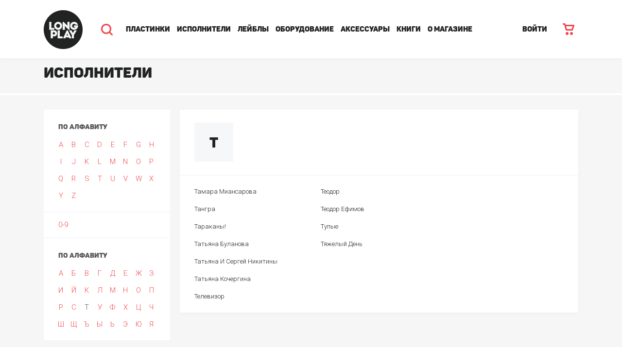

--- FILE ---
content_type: text/html; charset=UTF-8
request_url: https://long-play.ru/ispolniteli/?char_filter=%D0%A2
body_size: 7058
content:
<!DOCTYPE html><html lang="ru"><head><title>Исполнители</title><meta name="viewport" content="width=1024"><meta http-equiv="Content-Type" content="text/html; charset=UTF-8" /><meta name="robots" content="index, follow" /><meta name="keywords" content="Пластинки, исполнители, лейблы, аксессуары" /><meta name="description" content="Пластинки, исполнители, лейблы, аксессуары" /><script type="text/javascript" data-skip-moving="true">(function(w, d, n) {var cl = "bx-core";var ht = d.documentElement;var htc = ht ? ht.className : undefined;if (htc === undefined || htc.indexOf(cl) !== -1){return;}var ua = n.userAgent;if (/(iPad;)|(iPhone;)/i.test(ua)){cl += " bx-ios";}else if (/Android/i.test(ua)){cl += " bx-android";}cl += (/(ipad|iphone|android|mobile|touch)/i.test(ua) ? " bx-touch" : " bx-no-touch");cl += w.devicePixelRatio && w.devicePixelRatio >= 2? " bx-retina": " bx-no-retina";var ieVersion = -1;if (/AppleWebKit/.test(ua)){cl += " bx-chrome";}else if ((ieVersion = getIeVersion()) > 0){cl += " bx-ie bx-ie" + ieVersion;if (ieVersion > 7 && ieVersion < 10 && !isDoctype()){cl += " bx-quirks";}}else if (/Opera/.test(ua)){cl += " bx-opera";}else if (/Gecko/.test(ua)){cl += " bx-firefox";}if (/Macintosh/i.test(ua)){cl += " bx-mac";}ht.className = htc ? htc + " " + cl : cl;function isDoctype(){if (d.compatMode){return d.compatMode == "CSS1Compat";}return d.documentElement && d.documentElement.clientHeight;}function getIeVersion(){if (/Opera/i.test(ua) || /Webkit/i.test(ua) || /Firefox/i.test(ua) || /Chrome/i.test(ua)){return -1;}var rv = -1;if (!!(w.MSStream) && !(w.ActiveXObject) && ("ActiveXObject" in w)){rv = 11;}else if (!!d.documentMode && d.documentMode >= 10){rv = 10;}else if (!!d.documentMode && d.documentMode >= 9){rv = 9;}else if (d.attachEvent && !/Opera/.test(ua)){rv = 8;}if (rv == -1 || rv == 8){var re;if (n.appName == "Microsoft Internet Explorer"){re = new RegExp("MSIE ([0-9]+[\.0-9]*)");if (re.exec(ua) != null){rv = parseFloat(RegExp.$1);}}else if (n.appName == "Netscape"){rv = 11;re = new RegExp("Trident/.*rv:([0-9]+[\.0-9]*)");if (re.exec(ua) != null){rv = parseFloat(RegExp.$1);}}}return rv;}})(window, document, navigator);</script><link href="https://fonts.googleapis.com/css?family=Roboto:300,300i,400,400i,500,500i,700,700i&subset=cyrillic" type="text/css"  rel="stylesheet" /><link href="/bitrix/js/ui/fonts/opensans/ui.font.opensans.css?16564253402555" type="text/css"  rel="stylesheet" /><link href="/bitrix/js/main/popup/dist/main.popup.bundle.css?165642526326961" type="text/css"  rel="stylesheet" /><link href="/local/templates/long-play/css/bootstrap.css?1572935110146010" type="text/css"  data-template-style="true"  rel="stylesheet" /><link href="/local/templates/long-play/css/slick.css?15729351101783" type="text/css"  data-template-style="true"  rel="stylesheet" /><link href="/local/templates/long-play/css/font-awesome.css?157293511037514" type="text/css"  data-template-style="true"  rel="stylesheet" /><link href="/local/templates/long-play/css/jquery.selectBoxIt.css?15729351105284" type="text/css"  data-template-style="true"  rel="stylesheet" /><link href="/local/templates/long-play/css/style.css?157293511046307" type="text/css"  data-template-style="true"  rel="stylesheet" /><link href="/local/templates/long-play/css/custom.css?16702694751564" type="text/css"  data-template-style="true"  rel="stylesheet" /><link href="/local/templates/long-play/css/new.css?173443077665738" type="text/css"  data-template-style="true"  rel="stylesheet" /><link rel="icon" href="/local/templates/long-play/favicon.png"><!-- Yandex.Metrika counter --><noscript><div><img src="https://mc.yandex.ru/watch/137051" style="position:absolute; left:-9999px;" alt="" /></div></noscript><!-- /Yandex.Metrika counter --><style>
				body{
					min-width: 1024px;	
				}
			</style></head><body><div id="panel"></div><div class="page"><header class="header"><div class="container"><div class="search-block"><div class="search-block-inner"><form id="form-search" action="/search/"><div class="row"><div class="col-xs-8 col"><div class="form-group"><input type="text" class="form-control" name="q" placeholder="Поиск по каталогу" autocomplete="off"><div class="loader"></div><div class="search-block-results"><ul class="search-block-tabs"><li id="iblock-catalog" class="active"><a href="#search-catalog-tab" data-toggle="tab"></a></li><li id="iblock-ispolniteli"><a href="#search-ispolniteli-tab" data-toggle="tab"></a></li><li id="iblock-lejbly"><a href="#search-lejbly-tab" data-toggle="tab"></a></li></ul><div class="search-block-results-list"><div class="tab-content"><div id="search-catalog-tab" class="tab-pane fade in active"><div id="search-catalog"></div><div class="search-block-footer"><a href="#">Все альбомы</a></div></div><div id="search-ispolniteli-tab" class="tab-pane fade"><div id="search-ispolniteli"></div><div class="search-block-footer"><a href="#">Все исполнители</a></div></div><div id="search-lejbly-tab" class="tab-pane fade"><div id="search-lejbly"></div><div class="search-block-footer"><a href="#">Все лейблы</a></div></div></div></div></div></div></div><div class="col-xs-2 col"><button class="btn btn-lg btn-block">Найти</button></div><div class="col-xs-2 col"><button class="btn btn-lg btn-hollow btn-block search-close-btn">Закрыть</button></div></div></form></div></div><div class="row"><div class="col-xs-10"><a href="/" class="logo"><img src="/local/templates/long-play/img/logo.png" alt=""></a><img src="/local/templates/long-play/img/icon-search.png" alt="" class="search-btn"><nav class="main-menu"><ul><li><a href="/catalog/">Пластинки</a></li><li><a href="/ispolniteli/">Исполнители</a></li><li><a href="/labels/">Лейблы</a></li><li><a href="/players/">Оборудование</a></li><li><a href="/accessories/">Аксессуары</a></li><li><a href="/books/">Книги</a></li><li><a href="/about/updates/">О магазине</a></li></ul></nav></div><div class="col-xs-2"><div class="text-right">                                                        <a href="/login/" class="link enter-link">ВОЙТИ</a><span id="basket-mini"><a href="/personal/cart/" class="cart-link"><img src="/local/templates/long-play/img/icon-cart.png" alt=""></a><!-- basket split --></span></div></div></div></div></header><main class="content"><section class="page-order"><div class="page-order__wrapper"><h1 class="page-order__heading">Исполнители</h1></div></section><div class="order-form__ribbon"></div><section class="section"><div class="container"><div id="comp_2acbfa85048b96918f669c706e10d86e"><div class="row"><div class="col-xs-3"><aside class="sidebar"><div class="panel"><div class="panel-body"><h3 class="small-title">ПО АЛФАВИТУ</h3><ul class="abc-menu clearfix"><li ><a href="?char_filter=A">A</a></li><li ><a href="?char_filter=B">B</a></li><li ><a href="?char_filter=C">C</a></li><li ><a href="?char_filter=D">D</a></li><li ><a href="?char_filter=E">E</a></li><li ><a href="?char_filter=F">F</a></li><li ><a href="?char_filter=G">G</a></li><li ><a href="?char_filter=H">H</a></li><li ><a href="?char_filter=I">I</a></li><li ><a href="?char_filter=J">J</a></li><li ><a href="?char_filter=K">K</a></li><li ><a href="?char_filter=L">L</a></li><li ><a href="?char_filter=M">M</a></li><li ><a href="?char_filter=N">N</a></li><li ><a href="?char_filter=O">O</a></li><li ><a href="?char_filter=P">P</a></li><li ><a href="?char_filter=Q">Q</a></li><li ><a href="?char_filter=R">R</a></li><li ><a href="?char_filter=S">S</a></li><li ><a href="?char_filter=T">T</a></li><li ><a href="?char_filter=U">U</a></li><li ><a href="?char_filter=V">V</a></li><li ><a href="?char_filter=W">W</a></li><li ><a href="?char_filter=X">X</a></li><li ><a href="?char_filter=Y">Y</a></li><li ><a href="?char_filter=Z">Z</a></li></ul></div><div class="panel-body"><ul class="side-menu"><li ><a href="?char_filter=0-9">0-9</a></li></ul></div><div class="panel-body"><h3 class="small-title">ПО АЛФАВИТУ</h3><ul class="abc-menu"><li ><a href="?char_filter=А">А</a></li><li ><a href="?char_filter=Б">Б</a></li><li ><a href="?char_filter=В">В</a></li><li ><a href="?char_filter=Г">Г</a></li><li ><a href="?char_filter=Д">Д</a></li><li ><a href="?char_filter=Е">Е</a></li><li ><a href="?char_filter=Ж">Ж</a></li><li ><a href="?char_filter=З">З</a></li><li ><a href="?char_filter=И">И</a></li><li ><a href="?char_filter=Й">Й</a></li><li ><a href="?char_filter=К">К</a></li><li ><a href="?char_filter=Л">Л</a></li><li ><a href="?char_filter=М">М</a></li><li ><a href="?char_filter=Н">Н</a></li><li ><a href="?char_filter=О">О</a></li><li ><a href="?char_filter=П">П</a></li><li ><a href="?char_filter=Р">Р</a></li><li ><a href="?char_filter=С">С</a></li><li class="active"><a href="?char_filter=Т">Т</a></li><li ><a href="?char_filter=У">У</a></li><li ><a href="?char_filter=Ф">Ф</a></li><li ><a href="?char_filter=Х">Х</a></li><li ><a href="?char_filter=Ц">Ц</a></li><li ><a href="?char_filter=Ч">Ч</a></li><li ><a href="?char_filter=Ш">Ш</a></li><li ><a href="?char_filter=Щ">Щ</a></li><li ><a href="?char_filter=Ъ">Ъ</a></li><li ><a href="?char_filter=Ы">Ы</a></li><li ><a href="?char_filter=Ь">Ь</a></li><li ><a href="?char_filter=Э">Э</a></li><li ><a href="?char_filter=Ю">Ю</a></li><li ><a href="?char_filter=Я">Я</a></li></ul></div></div></aside></div><div class="col-xs-9"><div class="panel abc-letter-list"><div class="panel-body"><div class="abc-letter">т</div><div class="row"></div></div><div class="panel-body"><div class="row">                    <div class="col-xs-4"><ul><li><a href="/ispolniteli/363803/">Тамара Миансарова</a></li><li><a href="/ispolniteli/24500/">Тангра</a></li><li><a href="/ispolniteli/316142/">Тараканы!</a></li><li><a href="/ispolniteli/384192/">Татьяна Буланова</a></li><li><a href="/ispolniteli/1011423/">Татьяна И Сергей Никитины</a></li><li><a href="/ispolniteli/305433/">Татьяна Кочергина</a></li><li><a href="/ispolniteli/322721/">Телевизор</a></li></ul></div><div class="col-xs-4"><ul><li><a href="/ispolniteli/972478/">Теодор</a></li><li><a href="/ispolniteli/635624/">Теодор Ефимов</a></li><li><a href="/ispolniteli/1054769/">Тупые</a></li><li><a href="/ispolniteli/316404/">Тяжелый День</a></li></ul></div>                    </div></div></div></div></div></div></div></section></main></div><div class="order-form__ribbon--footer"></div><footer class="order-page__footer"><div><h2>О магазине</h2><ul class="main-info__list"><li class="main-info__info__item"><a href="/about/updates/" class="main-info__link">Обновления каталога</a></li><li class="main-info__info__item"><a href="/about/news/" class="main-info__link">Новости</a></li><li class="main-info__info__item"><a href="/about/delivery/" class="main-info__link">Доставка и оплата</a></li><li class="main-info__info__item"><a href="/about/store/" class="main-info__link">Магазин в Москве</a></li><li class="main-info__info__item"><a href="/about/pokupka-i-prodazha-oborudovaniya/" class="main-info__link">Продать/купить б/у оборудование</a></li><li class="main-info__info__item"><a href="/about/kontakty/" class="main-info__link">Контакты</a></li><li class="main-info__info__item"><a href="/about/soglashenie-ob-obrabotke-personalnykh-dannykh/" class="main-info__link">Соглашение на обработку персональных данных</a></li></ul></div><div class="order-page__footer-sub-social"><div class="order-page__footer-sub"><h2>Получать обновления на почту</h2><form name="subscription"  id="form-subscribe" action="/" ><div style="display: none"><input type="checkbox" name="sf_RUB_ID[]" id="sf_RUB_ID_1" value="1" checked /></div><input type="email" name="sf_EMAIL" id="subscribe_email" value="" placeholder="Адрес электронной почты"><button type="submit" title="Подписаться" name="OK" value="Подписаться"  >Подписаться</button><div class="loader"></div></form>            </div><div class="order-page__footer-social"><h2>Следите за обновлениями</h2><a href="https://vk.com/longplaystore" target="_blank" class="main-nav-vk" title="Мы в ВКонтакте"></a><a href="https://t.me/digersdigest" target="_blank" class="main-nav-telegram" title="Мы в Телеграм"></a></div></div></footer><div class="search"><form class="search__wrapper" method="get" action="/search/"><div class="search__input-wrapper"><input class="search__input" type="text" placeholder="Поиск по каталогу" name="q" value=""><div class="search__input-close"></div></div><button type="submit" title="Начать поиск">Найти</button></form></div><div class="menu-nav__wrapper"><div class="menu-nav__out-wrapper"><div class="menu-nav__in-wrapper"><div class="main-nav"><button class="main-nav__close-btn" title="Закрыть меню"></button><ul class="nav-bar"><a class="main-nav__cart" href="/personal/cart/" title="Корзина">Корзина<span>0</span><!-- basket split --></a><li class="main-nav__item"><a href="/login/" class="main-nav__link" title="Вход">Войти</a></li><li class="main-nav__item"><a href="/catalog/" class="main-nav__link" title="Пластинки">Пластинки</a></li><li class="main-nav__item"><a href="/ispolniteli/" class="main-nav__link" title="Исполнители">Исполнители</a></li><li class="main-nav__item"><a href="/labels/" class="main-nav__link" title="Лейблы">Лейблы</a></li><li class="main-nav__item"><a href="/players/" class="main-nav__link" title="Оборудование">Оборудование</a></li><li class="main-nav__item"><a href="/accessories/" class="main-nav__link" title="Аксессуары">Аксессуары</a></li><li class="main-nav__item"><a href="/books/" class="main-nav__link" title="Книги">Книги</a></li><li class="main-nav__item"><a href="/about/updates/" class="main-nav__link" title="О магазине">О магазине</a></li></ul><ul class="main-info__list"><li class="main-info__info__item"><a href="http://long-play.ru/about/news/" class="main-info__link"
                                                         title="Обновления и новости">Обновления
                        и
                        новости</a></li><li class="main-info__info__item"><a href="/about/delivery/" class="main-info__link" title="Доставка и оплата">Доставка
                        и
                        оплата</a></li><li class="main-info__info__item"><a href="/about/store/" class="main-info__link" title="Магазин в Москве">Магазин
                        в
                        Москве</a></li><li class="main-info__info__item"><a href="/about/kontakty/" class="main-info__link"
                                                         title="Контакты">Контакты</a></li></ul><footer><h1>Следите за обновлениями</h1><a href="https://vk.com/longplaystore" target="_blank" class="main-nav-vk" title="Мы в ВКонтакте"></a><a href="https://t.me/digersdigest" target="_blank" class="main-nav-telegram" title="Мы в Телеграм"></a></footer></div></div></div></div><div class="order-form__overlay" ></div><script type="text/javascript">if(!window.BX)window.BX={};if(!window.BX.message)window.BX.message=function(mess){if(typeof mess==='object'){for(let i in mess) {BX.message[i]=mess[i];} return true;}};</script><script type="text/javascript">(window.BX||top.BX).message({'JS_CORE_LOADING':'Загрузка...','JS_CORE_NO_DATA':'- Нет данных -','JS_CORE_WINDOW_CLOSE':'Закрыть','JS_CORE_WINDOW_EXPAND':'Развернуть','JS_CORE_WINDOW_NARROW':'Свернуть в окно','JS_CORE_WINDOW_SAVE':'Сохранить','JS_CORE_WINDOW_CANCEL':'Отменить','JS_CORE_WINDOW_CONTINUE':'Продолжить','JS_CORE_H':'ч','JS_CORE_M':'м','JS_CORE_S':'с','JSADM_AI_HIDE_EXTRA':'Скрыть лишние','JSADM_AI_ALL_NOTIF':'Показать все','JSADM_AUTH_REQ':'Требуется авторизация!','JS_CORE_WINDOW_AUTH':'Войти','JS_CORE_IMAGE_FULL':'Полный размер'});</script><script type="text/javascript" src="/bitrix/js/main/core/core.js?1656425281478033"></script><script>BX.setJSList(['/bitrix/js/main/core/core_ajax.js','/bitrix/js/main/core/core_promise.js','/bitrix/js/main/polyfill/promise/js/promise.js','/bitrix/js/main/loadext/loadext.js','/bitrix/js/main/loadext/extension.js','/bitrix/js/main/polyfill/promise/js/promise.js','/bitrix/js/main/polyfill/find/js/find.js','/bitrix/js/main/polyfill/includes/js/includes.js','/bitrix/js/main/polyfill/matches/js/matches.js','/bitrix/js/ui/polyfill/closest/js/closest.js','/bitrix/js/main/polyfill/fill/main.polyfill.fill.js','/bitrix/js/main/polyfill/find/js/find.js','/bitrix/js/main/polyfill/matches/js/matches.js','/bitrix/js/main/polyfill/core/dist/polyfill.bundle.js','/bitrix/js/main/core/core.js','/bitrix/js/main/polyfill/intersectionobserver/js/intersectionobserver.js','/bitrix/js/main/lazyload/dist/lazyload.bundle.js','/bitrix/js/main/polyfill/core/dist/polyfill.bundle.js','/bitrix/js/main/parambag/dist/parambag.bundle.js']);
BX.setCSSList(['/bitrix/js/main/lazyload/dist/lazyload.bundle.css','/bitrix/js/main/parambag/dist/parambag.bundle.css']);</script><script type="text/javascript">(window.BX||top.BX).message({'pull_server_enabled':'N','pull_config_timestamp':'0','pull_guest_mode':'N','pull_guest_user_id':'0'});(window.BX||top.BX).message({'PULL_OLD_REVISION':'Для продолжения корректной работы с сайтом необходимо перезагрузить страницу.'});</script><script type="text/javascript">(window.BX||top.BX).message({'LANGUAGE_ID':'ru','FORMAT_DATE':'DD.MM.YYYY','FORMAT_DATETIME':'DD.MM.YYYY HH:MI:SS','COOKIE_PREFIX':'BITRIX_SM','SERVER_TZ_OFFSET':'10800','UTF_MODE':'Y','SITE_ID':'s1','SITE_DIR':'/','USER_ID':'','SERVER_TIME':'1768806507','USER_TZ_OFFSET':'0','USER_TZ_AUTO':'Y','bitrix_sessid':'54fe23f1c8fa626057d4239662cb50c1'});</script><script type="text/javascript" src="/bitrix/js/pull/protobuf/protobuf.js?1656422714274055"></script><script type="text/javascript" src="/bitrix/js/pull/protobuf/model.js?165642271470928"></script><script type="text/javascript" src="/bitrix/js/rest/client/rest.client.js?165642464517414"></script><script type="text/javascript" src="/bitrix/js/pull/client/pull.client.js?165642505970481"></script><script type="text/javascript" src="https://maps.google.com/maps/api/js?sensor=false"></script><script type="text/javascript" src="/bitrix/js/main/popup/dist/main.popup.bundle.js?1656425281112628"></script><script type="text/javascript">BX.setJSList(['/local/templates/long-play/js/jquery-1.11.3.min.js','/local/templates/long-play/js/jquery-ui.min.js','/local/templates/long-play/js/bootstrap.js','/local/templates/long-play/js/jquery.form.min.js','/local/templates/long-play/js/slick.js','/local/templates/long-play/js/jquery.selectBoxIt.js','/local/templates/long-play/js/jssocials.min.js','/local/templates/long-play/js/jquery.typewatch.js','/local/templates/long-play/js/scripts.js']);</script><script type="text/javascript">
					(function () {
						"use strict";

						var counter = function ()
						{
							var cookie = (function (name) {
								var parts = ("; " + document.cookie).split("; " + name + "=");
								if (parts.length == 2) {
									try {return JSON.parse(decodeURIComponent(parts.pop().split(";").shift()));}
									catch (e) {}
								}
							})("BITRIX_CONVERSION_CONTEXT_s1");

							if (cookie && cookie.EXPIRE >= BX.message("SERVER_TIME"))
								return;

							var request = new XMLHttpRequest();
							request.open("POST", "/bitrix/tools/conversion/ajax_counter.php", true);
							request.setRequestHeader("Content-type", "application/x-www-form-urlencoded");
							request.send(
								"SITE_ID="+encodeURIComponent("s1")+
								"&sessid="+encodeURIComponent(BX.bitrix_sessid())+
								"&HTTP_REFERER="+encodeURIComponent(document.referrer)
							);
						};

						if (window.frameRequestStart === true)
							BX.addCustomEvent("onFrameDataReceived", counter);
						else
							BX.ready(counter);
					})();
				</script><script type="text/javascript"  src="/bitrix/cache/js/s1/long-play/template_cab2b7e98afd4196f8ab0c63f4109865/template_cab2b7e98afd4196f8ab0c63f4109865_v1.js?1767218486552123"></script><script type="text/javascript">var _ba = _ba || []; _ba.push(["aid", "6cb3e7305e40d6de4fbc3392b312fbed"]); _ba.push(["host", "long-play.ru"]); (function() {var ba = document.createElement("script"); ba.type = "text/javascript"; ba.async = true;ba.src = (document.location.protocol == "https:" ? "https://" : "http://") + "bitrix.info/ba.js";var s = document.getElementsByTagName("script")[0];s.parentNode.insertBefore(ba, s);})();</script><script src="https://mc.yandex.ru/metrika/watch.js" type="text/javascript"></script><script type="text/javascript">
        try {
            var yaCounter137051 = new Ya.Metrika({
                id:137051,
                clickmap:true,
                trackLinks:true,
                accurateTrackBounce:true,
                webvisor:true,
                trackHash:true
            });
        } catch(e) { }
    </script><script src='https://www.google.com/recaptcha/api.js?onload=captcha_onloadCallback&render=explicit'></script><script type="text/javascript">
		var verifyCallback = function(response) {
			
		};
		var widgetId1;
		var widgetId2;
		var captcha_onloadCallback = function() {
			$(".captcha").each(function(){				
				var id = $(this).attr("id");
				console.log(id);
				grecaptcha.render(id, {
				    'sitekey' : '6Le25ZUUAAAAAIva5R6ILWF2KR7D1YuaijvWIqQY'
				});
				
			});
		};
		</script></body></html>

--- FILE ---
content_type: text/css
request_url: https://long-play.ru/local/templates/long-play/css/new.css?173443077665738
body_size: 12356
content:
body{
	color: #212222;
}
.header .container{
	height: 100%;
}

.order-form__del--tab-wrapper {
  display: flex;
  flex-wrap: wrap;
}

.order-form__del--toggle .icon{
	display: block;
	width: 25px;
	height: 25px;
	display: block;
	position: absolute;
	left: 20px;
	top:25px;
	background-position: center center;
	background-repeat: no-repeat;
}

@media (min-width: 1px) {
  .order-form-tab-wrapper-closed {
    padding: 20px;
  }
  .order-form-tab-wrapper {
    padding: 20px 20px 30px 20px;
  }
  .order-content__wrapper {
    background-color: #ffffff;
  }
  .order-col__wrapper {
    margin: 0;
  }
}
@media (min-width: 768px) {
  .order-form-tab-wrapper {
    padding: 20px 62px 30px 62px;
  }
  .order-col__wrapper {
    margin: 0 30px;
  }
  .order-form-tab-wrapper-closed {
    padding: 20px 62px;
  }
}
@media (min-width: 1024px) {
  .order-col__wrapper {
    margin: 0;
  }
  .order-form-tab-wrapper {
    padding: 28px 80px 30px 80px;
  }
  .order-form-tab-wrapper-closed {
    padding: 28px 80px;
  }
  .page-order__wrapper {
    margin: 0 auto;
    padding: 0 30px;
    min-width: 1000px;
    max-width: 1160px;
  }
  .order-col__wrapper {
    display: flex;
  }
  .order-left-col {
    width: calc(71% - 20px);
  }
  .order-right-col {
    position: relative;
    display: block;
    margin-bottom: 0;
    width: 29%;
    margin-left: 20px;
  }
}
.order-form__del {
  border-bottom: 2px solid #f6f6f6;
}
.order-form__del--heading {
  margin: 0;
  position: relative;
  font-size: 16px;
  line-height: 18px;
  color: #212222;
  white-space: nowrap;
  margin-bottom: 26px;
}
.order-form__del--heading:before {
  font-family: 'Roboto', sans-serif;
  display: inline-block;
  position: absolute;
  width: 24px;
  height: 24px;
  content: "1";
  text-align: center;
  font-size: 14px;
  line-height: 24px;
  left: 0;
  top: -6px;
  border-radius: 50%;
  background-color: #f04d52;
  color: #ffffff;
}
.order-form__del--select {
  position: relative;
  font-family: 'Roboto', sans-serif;
  font-size: 14px;
  line-height: 18px;
  border: 1px solid #939393;
  border-radius: 5px;
  padding: 15px 15px;
  width: 100%;
}
.order-form__del--select:focus {
  border-color: #212222;
}
.order-form__del--select:hover {
  border-color: #212222;
}
.order-form__del--select:active {
  border-color: #212222;
}
.order-form__del--select-wrapper {
  position: relative;
  max-width: 100%;
  margin-bottom: 20px;
}
.order-form__del--select-wrapper-before {
  position: absolute;
  right: 14px;
  top: 12px;
  width: 18px;
  height: 18px;
  background: url(../img/icon-search-big.png) no-repeat center center;
  background-size: contain;
  z-index: 1;
}
.order-form__del--select-close {
  position: absolute;
  cursor: pointer;
  display: none;
  right: 14px;
  top: 16px;
  width: 18px;
  height: 18px;
  background: url(../img/order-form__close-btn-big.png) no-repeat center center;
  background-size: contain;
  z-index: 2;
}

.chosen .order-form__del--select-close{
	display: block;
}
.order-form__del--select-list {
  position: absolute;
  top: 44px;
  left: 4px;
  width: calc(100% - 14px);
  border: 1px solid #939393;
  border-radius: 5px;
  color: #212222;
  font-family: 'Roboto', sans-serif;
  font-size: 14px;
  line-height: 18px;
  box-shadow: 0 3px 5.4px 0.6px rgba(0, 0, 0, 0.2);
  background-color: #ffffff;
  z-index: 10;
  overflow: hidden;
}
.order-form__del--select-list p {
  padding: 18px 15px 30px 15px;
  font-family: 'Roboto', sans-serif;
  font-size: 14px;
  line-height: 18px;
  color: #004cff;
}
.order-form__del--select-list ul {
  list-style: none;
  margin: 0;
  padding: 6px;
  padding-bottom: 14px;
  max-height: 300px;
  overflow: auto;
  display: block;
}
.order-form__del--select-list ul li {
  display: block;
  border-radius: 5px;
  padding: 8px 14px 11px 14px;
  cursor: pointer;
}
.order-form__del--select-list ul li:hover {
  color: #f6f6f6;
  background-color: #212222;
}
.order-form__del--select-list ul li:first-child {
  color: #f04d52;
  padding: 14px 60px 20px 14px;
  cursor: auto;
  font-weight: bold;
}
.order-form__del--select-list ul li:first-child:hover {
  color: #f04d52;
  background-color: #ffffff;
}
.order-form__del--city-text,
.order-form__del--chose {
  font-family: 'Roboto', sans-serif;
  font-size: 16px;
  line-height: 18px;
  margin-bottom: 8px;
  white-space: nowrap;
}
.order-form__del--shop,
.order-form__del--courier-moscow,
.order-form__del--courier-moscow-dis,
.order-form__del--mail {
  display: flex;
  overflow: hidden;
  flex-direction: column;
  justify-content: left;
  position: relative;
  padding: 20px 48px 22px 54px;
  background-color: #f6f6f6;
  border: 1px solid #f6f6f6;
  border-radius: 5px;
  min-height: 170px;
  margin-bottom: 10px;
}
.order-form__del--shop:hover,
.order-form__del--courier-moscow:hover,
.order-form__del--courier-moscow-dis:hover,
.order-form__del--mail:hover {
  cursor: pointer;
  background-color: #f6f6f6;
  opacity: 0.6;
}
.order-form__del--tab-wrapper input[type="checkbox"],
.order-form__del--tab-wrapper input[type="radio"] {
  display: none;
}
.order-form__del--checkbox {
  position: absolute;
  top: 18px;
  left: 20px;
  width: 24px;
  height: 24px;
  background-color: #ffffff;
  border-radius: 50%;
  border: 1px solid #939393;
  cursor: pointer;
}
.order-form__del--tab-wrapper label {
  font-family: 'Roboto', sans-serif;
  font-size: 16px;
  line-height: 18px;
  margin-bottom: 8px;
  line-height: 22px;
  margin-top: 0px;
  font-weight: normal;
  cursor: pointer;
}
.order-form__del--time-opening,
.order-form__del--courier-moscow-time,
.order-form__del--courier-moscow-dis-time,
.order-form__del--mail-time {
  margin-top: 12px;
  font-family: 'Roboto', sans-serif;
  font-size: 14px;
  line-height: 20px;
  color: #939393;
  margin-top: 0;
}
.order-form__del--shop .order-form__del--shop-price {
  margin-top: 10px;
}
.order-form__del--shop-map {
  display: inline;
  max-width: 140px;
  text-decoration: none;
  cursor: pointer;
  position: relative;
  z-index: 1;
}
.order-form__del--shop-map span {
  color: #f04d52;
  font-family: 'Roboto', sans-serif;
  font-size: 14px;
  line-height: 18px;
  border-bottom: 1px dotted #f04d52;
}
.order-form__del--shop-price,
.order-form__del--courier-moscow-price,
.order-form__del--courier-moscow-dis-price,
.order-form__del--mail-price {
  margin-top: auto;
  font-family: 'Roboto', sans-serif;
  font-size: 16px;
  line-height: 22px;
  font-weight: bold;
  color: #212222;
}
.order-form__mail-address--index-toggle {
  display: flex;
  flex-wrap: wrap;
  width: 100%;
}
.order-form__mail-address--index-toggle p {
  width: 100%;
}
.order-form__mail-address .order-form__mail-address--heading {
  font-size: 16px;
  line-height: 18px;
  margin-bottom: 26px;
  color: #212222;
}
.order-form__mail-address .order-form__mail-address--wrapper label {
  display: block;
  margin-top: 0;
  margin-bottom: 6px;
  white-space: nowrap;
  font-family: 'Roboto', sans-serif;
  font-size: 16px;
  line-height: 18px;
  margin-bottom: 8px;
}
.order-form__mail-address .order-form__mail-address--wrapper input {
  display: block;
  font-family: 'Roboto', sans-serif;
  font-size: 14px;
  line-height: 18px;
  border: 1px solid #939393;
  border-radius: 5px;
  padding: 15px 15px;
  width: 100%;
}
.order-form__mail-address .order-form__mail-address--wrapper input:focus {
  border-color: #212222;
}
.order-form__mail-address .order-form__mail-address--wrapper input:hover {
  border-color: #212222;
}
.order-form__mail-address .order-form__mail-address--wrapper input:active {
  border-color: #212222;
}
.order-right-col .order-content-right__wrapper {
  background-color: #ffffff;
}
.order-form__mail-address--house-building-flat p {
  margin-bottom: 30px;
}
.order-form__mail-address--house-building-flat p:last-child {
  margin-bottom: 0;
}
.order-form__mail-address--house-building-flat p:nth-child(2) {
  min-width: 140px !important;
}
@media (min-width: 768px) {
  .order-form__del--shop .order-form__del--shop-price {
    margin-top: 10px;
  }
  .order-form__del--select-list ul li {
    padding-right: 60px;
  }
  .order-form__del {
    border-bottom: 4px solid #f6f6f6;
  }
  .order-form__mail-address--street-toggle {
    width: 100%;
  }
  .order-form__mail-address--index-toggle .order-form__input--wrapper .post-index {
    width: 24%;
    margin-right: 10px;
  }
  .order-form__mail-address--index-toggle .order-form__mail-address--index-street-first {
    width: 73%;
  }
  .order-form__del--tab-wrapper .order-form__mail-address {
    width: 100%;
  }
  .order-form__del--tab-wrapper .order-form__mail-address .order-form__del--tab-wrapper-container {
    flex-direction: column;
    width: 100%;
    margin: 0;
  }
  .order-form__mail-address--wrapper .order-form__del--tab-wrapper {
    margin: 0;
  }
  .order-form__mail-address--wrapper label {
    display: block;
    margin-top: 16px;
    font-family: 'Roboto', sans-serif;
    font-size: 16px;
    line-height: 18px;
    margin-bottom: 8px;
  }
  .order-form__mail-address--wrapper input {
    display: block;
    font-family: 'Roboto', sans-serif;
    font-size: 14px;
    line-height: 18px;
    border: 1px solid #939393;
    border-radius: 5px;
    padding: 15px 15px;
    width: 100%;
  }
  .order-form__mail-address--wrapper input:focus {
    border-color: #212222;
  }
  .order-form__mail-address--wrapper input:hover {
    border-color: #212222;
  }
  .order-form__mail-address--wrapper input:active {
    border-color: #212222;
  }
  .order-form__mail-address--wrapper .order-form__mail-address--index-street {
    display: flex;
    flex-wrap: wrap;
    width: 100%;
  }
  .order-form__mail-address--wrapper .order-form__mail-address--index-street p:first-child {
    width: calc(27% - 10px);
    margin-right: 10px;
  }
  .order-form__mail-address--wrapper .order-form__mail-address--house-building-flat {
    display: flex;
    width: 100%;
  }
  .order-form__mail-address--wrapper .order-form__mail-address--house-building-flat p {
    width: calc(27% - 10px);
    margin-right: 10px;
  }
  .order-form__del--heading:before {
    font-size: 18px;
    line-height: 30px;
    width: 30px;
    height: 30px;
    left: -42px;
    top: -6px;
  }
}
.order-form__del--select {
  max-width: 100%;
}
.order-form__input--wrapper {
  position: relative;
}
.order-form__del--heading {
  padding-left: 34px;
}
.order-form__del--tab-wrapper div {
  width: 100%;
}
@media (min-width: 768px) {
  .order-form__mail-address--house-building-flat p {
    margin-bottom: 0;
  }
  .order-form__del--heading {
    padding-left: 0;
  }
  .order-form__del--select-wrapper {
    position: relative;
    max-width: 400px;
  }
  .order-form__del--select {
    max-width: 400px;
  }
  .order-form__del--tab-wrapper > div:nth-child(odd) {
    margin-right: 10px;
    width: calc(50% - 5px);
  }
  .order-form__del--tab-wrapper > div:nth-child(even) {
    width: calc(50% - 5px);
  }
  .order-form__del--tab-wrapper > div:nth-child(n+3) {
    margin-bottom: 0;
  }
}
@media (min-width: 1024px) {
  .order-form__del--heading {
    padding-left: 0;
  }
  .order-form__del--tab-wrapper > div:nth-child(odd) {
    margin-right: 10px;
    width: 50%;
  }
  .order-form__del--tab-wrapper > div:nth-child(even) {
    width: calc(50% - 10px);
  }
  .order-form__del--tab-wrapper > div:nth-child(n+3) {
    margin-bottom: 0;
  }
  .order-form__del--select-wrapper {
    position: relative;
    max-width: 400px;
  }
  .order-form__del--select {
    max-width: 400px;
  }
  .order-right-col .order-content-right__wrapper {
    background-color: transparent;
  }
}
.order-form__type-of-payment {
  border-bottom: 2px solid #f6f6f6;
}
.order-form__type-of-payment input {
  display: none;
  opacity: 0;
}
.order-form__type-of-payment--heading {
  position: relative;
  font-family: 'Panton', sans-serif;
  font-size: 16px;
  line-height: 18px;
  color: #939393;
  white-space: nowrap;
}
.order-form__type-of-payment--heading:before {
  font-family: 'Roboto', sans-serif;
  display: inline-block;
  position: absolute;
  width: 24px;
  height: 24px;
  content: "2";
  text-align: center;
  font-size: 12px;
  line-height: 24px;
  border-radius: 50%;
  background-color: #939393;
  color: #ffffff;
}
.order-form__type-of-payment--heading-before {
  position: relative;
  font-family: 'Panton', sans-serif;
  font-size: 16px;
  line-height: 18px;
  color: #212222;
  white-space: nowrap;
}
.order-form__type-of-payment--heading-before:before {
  font-family: 'Roboto', sans-serif;
  display: inline-block;
  position: absolute;
  width: 24px;
  height: 24px;
  content: "2";
  text-align: center;
  font-size: 12px;
  line-height: 24px;
  border-radius: 50%;
  background-color: #f04d52;
  color: #ffffff;
}
.order-form__type-payment--option {
  margin-top: 28px;
  margin-bottom: 14px;

}
.order-form__type-of-payment--tab {
  display: flex;
  overflow: hidden;
  flex-direction: column;
  justify-content: left;
  position: relative;
  padding: 20px 48px 22px 54px;
	background-color: #f6f6f6;
    border: 1px solid #f6f6f6;
  border-radius: 5px;
  min-height: 170px;
  min-height: 140px;
  margin-bottom: 0;
}
.order-form__type-of-payment--tab.active-tab{
	    border: 1px solid #f04d52;
    background-color: #ffffff;
}

.order-form__type-of-payment--tab:hover {
  cursor: pointer;
  background-color: #f6f6f6;
  opacity: 0.6;
}
.order-form__type-of-payment--tab label {
  font-family: 'Roboto', sans-serif;
  font-size: 16px;
  line-height: 18px;
}
.order-form__type-of-payment--checkbox {
  position: absolute;
  top: 18px;
  left: 20px;
  width: 24px;
  height: 24px;
  background-color: #ffffff;
  border-radius: 50%;
  border: 1px solid #939393;
  cursor: pointer;
  max-width: 287px;
}
.order-form__type-of-payment--heading,
.order-form__type-of-payment--heading-before {
  padding-left: 34px;
}
.order-form__type-of-payment--heading:before,
.order-form__type-of-payment--heading-before:before {
  left: 0;
  top: -4px;
}
@media (min-width: 768px) {
  .order-form__type-of-payment--heading,
  .order-form__type-of-payment--heading-before {
    padding-left: 0;
  }
  .order-form__type-of-payment--heading:before,
  .order-form__type-of-payment--heading-before:before {
    left: 0;
    top: -4px;
  }
  .order-form__type-of-payment {
    border-bottom: 4px solid #f6f6f6;
  }
  .order-form__type-of-payment--heading:before,
  .order-form__type-of-payment--heading-before:before {
    font-family: 'Panton', sans-serif;
    display: inline-block;
    position: absolute;
    content: "2";
    text-align: center;
    font-size: 18px;
    line-height: 30px;
    width: 30px;
    height: 30px;
    left: -42px;
    top: -6px;
    border-radius: 50%;
    background-color: #939393;
    color: #ffffff;
  }
  .order-form__type-of-payment--heading-before {
    position: relative;
    font-family: 'Panton', sans-serif;
    font-size: 16px;
    line-height: 18px;
    color: #212222;
    white-space: nowrap;
  }
  .order-form__type-of-payment--heading-before:before {
    font-family: 'Panton', sans-serif;
    display: inline-block;
    position: absolute;
    content: "2";
    text-align: center;
    font-size: 18px;
    line-height: 30px;
    width: 30px;
    height: 30px;
    left: -42px;
    top: -6px;
    border-radius: 50%;
    background-color: #f04d52;
    color: #ffffff;
  }
  .order-form__type-of-payment--tab {
    display: flex;
    overflow: hidden;
    flex-direction: column;
    justify-content: left;
    position: relative;
    padding: 20px 48px 22px 54px;

    border-radius: 5px;
    min-height: 170px;

    width: calc(50% - 6px);
  }
  .order-form__type-of-payment--tab:hover {
    cursor: pointer;
    background-color: #f6f6f6;
    opacity: 0.6;
  }

  .order-form__type-payment--option {
    margin-bottom: 6px;
    font-family: 'Roboto', sans-serif;
    font-size: 16px;
    line-height: 18px;
  }
  .order-form__type-of-payment--heading {
    margin: 0;
    position: relative;
    font-size: 16px;
    line-height: 18px;
    color: #939393;
    white-space: nowrap;
  }
}
@media (min-width: 768px) {
  .order-form__type-of-payment--tab {
    min-height: 140px;
  }
}
@media (min-width: 1024px) {
  .order-form__type-of-payment {
    margin-bottom: 4px;
  }
}
.order-form__disc-promo {
  border-bottom: 2px solid #f6f6f6;
}
.order-form__disc-promo--heading {
  position: relative;
  font-family: 'Panton', sans-serif;
  font-size: 16px;
  line-height: 18px;
  color: #939393;
  white-space: nowrap;
}

.filled .order-form__disc-promo--heading,.filled .order-form__contacts--heading{
	margin-bottom: 26px;
}


.order-form__disc-promo--heading:before {
  display: inline-block;
  position: absolute;
  font-size: 18px;
  line-height: 32px;
  width: 30px;
  height: 30px;
  left: -42px;
  top: -6px;
  content: "3";
  text-align: center;
  border-radius: 50%;
  background-color: #939393;
  color: #ffffff;
}
.order-form__disc-promo--heading-before {
  position: relative;
  font-family: 'Panton', sans-serif;
  font-size: 16px;
  line-height: 18px;
  color: #212222;
  white-space: nowrap;
  margin-bottom: 28px;
}
.order-form__disc-promo--heading-before:before {
  display: inline-block;
  position: absolute;
  width: 24px;
  height: 24px;
  content: "3";
  text-align: center;
  font-size: 12px;
  line-height: 24px;
  top: 20px;
  border-radius: 50%;
  background-color: #f04d52;
  color: #ffffff;
}
.order-form__disc-promo input[type="checkbox"] {
  display: none;
}
.order-form__promo--checkbox {
  position: absolute;
  top: 0;
  bottom: auto;
  left: 0;
  width: 23px;
  height: 23px;
  background-color: #ffffff;
  border-radius: 5px;
  border: 1px solid #939393;
  cursor: pointer;
}
.order-form__promo--checkbox:focus {
  border-color: #212222;
}
.order-form__promo--checkbox:hover {
  border-color: #212222;
}
.order-form__promo--checkbox:active {
  border-color: #212222;
}
.order-form__disc-lbl,
.order-form__promo-lbl {
  font-family: 'Roboto', sans-serif;
  font-size: 16px;
  line-height: 18px;
  margin-bottom: 8px;
  font-size: 18px;
  line-height: 22px;
  display: block;
  padding-left: 34px;
  position: relative;
}
.order-form__disc-lbl {
  margin-top: 10px;
}
.order-form__promo--form,
.order-form__disc--form {
  transition: 1s;
}
.order-form__promo--form input,
.order-form__disc--form input {
  font-family: 'Roboto', sans-serif;
  font-size: 14px;
  line-height: 18px;
  border: 1px solid #939393;
  border-radius: 5px;
  padding: 15px 15px;
  width: 100%;
  width: calc(50% - 16px);
  margin-right: 10px;
  margin-bottom: 20px;
  padding: 10px 15px;
}
.order-form__promo--form input:focus,
.order-form__disc--form input:focus {
  border-color: #212222;
}
.order-form__promo--form input:hover,
.order-form__disc--form input:hover {
  border-color: #212222;
}
.order-form__promo--form input:active,
.order-form__disc--form input:active {
  border-color: #212222;
}
.order-form__promo--form button,
.order-form__disc--form button {
  color: #ffffff;
  width: 154px;
  height: 38px;
  font-family: 'Panton', sans-serif;
  font-size: 16px;
  font-weight: bold;
  line-height: 18px;
  text-transform: uppercase;
  border: none;
  background-color: #f04d52;
  border-radius: 5px;
  cursor: pointer;
}
.order-form__promo--form-active,
.order-form__disc--form-active {
  display: flex;
  flex-direction: column;
  visibility: visible;
  opacity: 1;
}
.order-form__promo--form button,
.order-form__disc--form button,
.order-form__promo--form input,
.order-form__disc--form input {
  width: 100%;
}
.order-form__promo--form input,
.order-form__disc--form input {
  margin-bottom: 10px;
}
.order-form__disc--form input {
  margin-bottom: 0;
}
.order-form__promo--form button,
.order-form__disc--form button {
  margin-bottom: 10px;
  height: 40px;
}
.order-form__promo--form,
.order-form__disc--form {
  margin-left: 0;
  margin-top: 10px;
}
.order-form__disc--form input {
  margin-bottom: 10px;
}
.order-form__disc-promo--heading,
.order-form__disc-promo--heading-before {
  padding-left: 34px;
}
.order-form__disc-promo--heading:before,
.order-form__disc-promo--heading-before:before {
  left: 0;
  top: -4px;
  width: 24px;
  height: 24px;
  font-size: 12px;
  line-height: 24px;
}


.order-form__disc-lbl, .order-form__promo-lbl{
	margin-bottom: 18px;
}


@media (min-width: 768px) {
  .order-form__disc-promo--heading,
  .order-form__disc-promo--heading-before {
    padding-left: 0;
  }
  .order-form__disc-promo--heading:before,
  .order-form__disc-promo--heading-before:before {
    font-size: 18px;
    line-height: 30px;
    width: 30px;
    height: 30px;
    left: -42px;
    top: -6px;
  }
  .order-form__promo--form-active,
  .order-form__disc--form-active {
    flex-direction: row;
  }
  .order-form__promo--form input,
  .order-form__disc--form input {
    max-width: 300px;
  }
  .order-form__promo--form button,
  .order-form__disc--form button {
    width: 154px;
    margin-bottom: 0;
  }
  .order-form__disc-promo {
    border-bottom: 4px solid #f6f6f6;
  }
}
@media (min-width: 1024px) {
  #order-form__disc--value {
    margin-bottom: 0;
  }
}
.tab {
  display: flex;
  overflow: hidden;
  flex-direction: column;
  justify-content: left;
  position: relative;
  padding: 20px 48px 22px 54px;
  background-color: #f6f6f6;
  border: 1px solid #f6f6f6;
  border-radius: 5px;
  min-height: 170px;
}
.tab:hover {
  cursor: pointer;
  background-color: #f6f6f6;
  opacity: 0.6;
}
/*
.checkbox {
  position: absolute;
  top: 18px;
  left: 20px;
  width: 24px;
  height: 24px;
  background-color: #ffffff;
  border-radius: 50%;
  border: 1px solid #939393;
  cursor: pointer;
}*/

input[type="radio"]:checked + label span {
  padding: 5px;
  border: 6px solid #f04d52;
  background-color: #ffffff;
}
.del-time {
  margin-top: 12px;
  font-family: 'Roboto', sans-serif;
  font-size: 14px;
  line-height: 20px;
  color: #939393;
}
.del-price {
  margin-top: auto;
  font-family: 'Roboto', sans-serif;
  font-size: 16px;
  line-height: 22px;
  font-weight: bolder;
  color: #212222;
}
.label-robo {
  font-family: 'Roboto', sans-serif;
  font-size: 16px;
  line-height: 18px;
  margin-bottom: 8px;
}
.checkbox-sq {
  position: absolute;
  top: 0;
  bottom: auto;
  left: 0;
  width: 23px;
  height: 23px;
  background-color: #ffffff;
  border-radius: 5px;
  border: 1px solid #939393;
  cursor: pointer;
}
.checkbox-sq:focus {
  border-color: #212222;
}
.checkbox-sq:hover {
  border-color: #212222;
}
.checkbox-sq:active {
  border-color: #212222;
}
input[type="checkbox"]:checked + label span {
  border: 1px solid #f04d52;
  background: url("../img/tick.png") no-repeat center center;
  background-color: #f04d52;
}
input[type="checkbox"]:checked + label span:hover {
  border-color: #f04d52;
}
.input-data {
  font-family: 'Roboto', sans-serif;
  font-size: 14px;
  line-height: 18px;
  border: 1px solid #939393;
  border-radius: 5px;
  padding: 15px 15px;
  width: 100%;
}
.input-data:focus {
  border-color: #212222;
}
.input-data:hover {
  border-color: #212222;
}
.input-data:active {
  border-color: #212222;
}
.order-form__input--wrapper {
  margin-bottom: 30px;
}
.order-form__input-error {
  margin-bottom: 40px;
}
.order-form__input-error input[type="text"],
.order-form__input-error input[type="tel"],
.order-form__input-error input[type="email"] {
  border: 1px solid #004cff;
}
.order-form__input-error input[type="text"]:focus,
.order-form__input-error input[type="tel"]:focus,
.order-form__input-error input[type="email"]:focus {
  border-color: #004cff;
}
.order-form__input-error input[type="text"]:hover,
.order-form__input-error input[type="tel"]:hover,
.order-form__input-error input[type="email"]:hover {
  border-color: #004cff;
}
.order-form__input-error input[type="text"]:active,
.order-form__input-error input[type="tel"]:active,
.order-form__input-error input[type="email"]:active {
  border-color: #004cff;
}
.input-text-error {
  position: absolute;
  display: block;
  padding-left: 30px;
  left: -10px;
  bottom: -20px;
  font-family: 'Roboto', sans-serif;
  font-size: 12px;
  line-height: 16px;
  color: #004cff;
  background: url("../img/input-error-sign.png") no-repeat 10px center;
  background-size: contain;
  transition: ease-out;
}
.close-btn {
  border: none;
  outline: none;
  cursor: pointer;
  position: absolute;
  width: 16px;
  height: 16px;
  background: url("../img/order-form__close-btn.png") no-repeat center center;
}
.close-btn:hover {
  opacity: 0.8;
}
.active-tab {
  border: 1px solid #f04d52;
  background-color: #ffffff;
}
.active-tab:hover {
  opacity: 1;
  background-color: #ffffff;
}
.overlay-wrapper {
  transition: 0.5s;
  transform: translateX(0%);
}
.body-overlay {
  transform: translateX(300px);
  transition: 0.5s;
}
@media (min-width: 768px) {
	.order-form__del--toggle .icon{
	left: 0px;
	}
  .body-overlay {
    transform: translateX(320px);
    transition: 0.5s;
  }
}
.sticky-top {
  position: fixed;
  top: 0;
}
.order-form__contacts {
  border-bottom: 10px solid #f6f6f6;
}
.order-form__contacts label {
  display: block;
  margin-bottom: 4px;
  font-family: 'Roboto', sans-serif;
  font-size: 16px;
  line-height: 18px;
  margin-bottom: 8px;
}
#order-form__contacts--text {
  height: 150px;
}
.order-form__contacts input,
.order-form__contacts textarea {
  font-family: 'Roboto', sans-serif;
  font-size: 14px;
  line-height: 18px;
  border: 1px solid #939393;
  border-radius: 5px;
  padding: 15px 15px;
  width: 100%;
}
.order-form__contacts input:focus,
.order-form__contacts textarea:focus {
  border-color: #212222;
}
.order-form__contacts input:hover,
.order-form__contacts textarea:hover {
  border-color: #212222;
}
.order-form__contacts input:active,
.order-form__contacts textarea:active {
  border-color: #212222;
}
.order-form__personal-data {
  padding-bottom: 26px;
}
.order-form__personal-data input {
  display: none;
  opacity: 0;
}
.order-form__personal-data label {
  position: relative;
  font-family: 'Roboto', sans-serif;
  font-size: 14px;
  line-height: 23px;
  padding-left: 30px;
  margin-top: 0px;
}
.order-form__personal-data a {
  display: inline;
  text-decoration: underline;
  color: #f04d52;
  cursor: pointer;
}
.order-form__personal-data .order-form__personal-data--checkbox {
  position: absolute;
  top: 0;
  bottom: auto;
  left: 0;
  width: 23px;
  height: 23px;
  background-color: #ffffff;
  border-radius: 5px;
  border: 1px solid #939393;
  cursor: pointer;
  left: -1px;
}
.order-form__personal-data .order-form__personal-data--checkbox:focus {
  border-color: #212222;
}
.order-form__personal-data .order-form__personal-data--checkbox:hover {
  border-color: #212222;
}
.order-form__personal-data .order-form__personal-data--checkbox:active {
  border-color: #212222;
}
.order-form__personal-data .order-form__personal-data--checkbox:hover {
  border-color: inherit;
}
.order-form__contacts--heading {
  position: relative;
  font-family: 'Panton', sans-serif;
  font-size: 16px;
  line-height: 18px;
  color: #939393;
  white-space: nowrap;
  margin-bottom: 0px;
}
.order-form__contacts--heading:before {
  display: inline-block;
  position: absolute;
  width: 24px;
  height: 24px;
  content: "3";
  text-align: center;
  font-size: 12px;
  line-height: 24px;
  left: -42px;
  top: -6px;
  border-radius: 50%;
  background-color: #939393;
  color: #ffffff;
}
.order-form__contacts--heading-before {
  position: relative;
  font-family: 'Panton', sans-serif;
  font-size: 16px;
  line-height: 18px;
  color: #212222;
  white-space: nowrap;
  margin-bottom: 26px;
}
.order-form__contacts--heading-before:before {
  display: inline-block;
  position: absolute;
  width: 24px;
  height: 24px;
  content: "4";
  text-align: center;
  font-size: 12px;
  line-height: 24px;
  top: 20px;
  border-radius: 50%;
  background-color: #f04d52;
  color: #ffffff;
}
.order-form__contacts--heading,
.order-form__contacts--heading-before {
  padding-left: 34px;
}
.order-form__contacts--heading:before,
.order-form__contacts--heading-before:before {
  left: 0;
  top: -4px;
  width: 24px;
  height: 24px;
  font-size: 12px;
  line-height: 24px;
}
@media (min-width: 768px) {

  .order-form__contacts--heading,
  .order-form__contacts--heading-before {
    padding-left: 0;
  }
  .order-form__contacts {
    border-bottom: 4px solid #f6f6f6;
  }
  .order-form__contacts--mail p:last-child {
    width: 50%;
  }
  .order-form__contacts--mail-surname-name {
    display: flex;
  }
  .order-form__contacts--mail-surname-name p:first-child {
    width: 50%;
  }
  .order-form__contacts--mail-surname-name P:last-child {
    width: 50%;
    margin-left: 10px;
  }
  .order-form__contacts--mail-surname-name .order-form__contacts--mail-surname {
    width: 50%;
  }
  .order-form__contacts--heading:before,
  .order-form__contacts--heading-before:before {
    font-size: 18px;
    line-height: 30px;
    width: 30px;
    height: 30px;
    left: -42px;
    top: -6px;
  }
  .order-form__personal-data--checkbox {
    position: absolute;
    top: 0;
    bottom: auto;
    width: 23px;
    height: 23px;
    background-color: #ffffff;
    border-radius: 5px;
    border: 1px solid #939393;
    cursor: pointer;
    left: 0;
    top: 5px;
  }
  .order-form__personal-data--checkbox:focus {
    border-color: #212222;
  }
  .order-form__personal-data--checkbox:hover {
    border-color: #212222;
  }
  .order-form__personal-data--checkbox:active {
    border-color: #212222;
  }
  .order-form__contacts--wrapper {
    display: flex;
    flex-direction: column;
    flex-wrap: wrap;
  }

  .order-form__contacts--phone--email {
    display: flex;
    flex-direction: row;
  }
  .order-form__contacts--phone--email p {
    width: 50%;
  }
  .order-form__contacts--phone--email p:first-child {
    width: 50%;
    margin-right: 10px;
  }
  .order-form__personal-data {
    padding-bottom: 0;
  }
}
.order-form__total-info {
  padding-bottom: 30px;
  padding-top: 20px;
}
.order-form__product-info {
  /* padding: 0 20px; */
  padding-left: 40px;
  margin: 0 20px;
  padding-bottom: 20px;
  font-size: 14px;
  line-height: 18px;
  border-bottom: 2px solid #f6f7f9;
  font-family: 'Roboto', sans-serif;
  white-space: nowrap;
  background: url(../img/order-form__total-info.png) no-repeat 0px 0px;
}
.order-form__total {
  padding: 16px 20px;
  display: flex;
  justify-content: space-between;
  align-items: center;
}
.order-form__total--text {
  font-size: 14px;
  line-height: 18px;
}
.order-form__total--price {
  margin-left: auto;
  font-size: 20px;
  line-height: 24px;
  font-weight: bold;
}
.order-form__submit-btn {
  font-family: inherit;
  display: block;
  font-size: 16px;
  line-height: 2rem;
  color: #ffffff;
  text-transform: uppercase;
  width: calc(100% - 40px);
  margin: 0 auto;
  background-color: #939393;
  border-radius: 5px;
  outline: none;
  white-space: nowrap;
  border: 0;
  cursor: pointer;
  height: 54px;
}
.order-form__type-of-del {
  margin: 0 20px;
  padding: 18px 20px 16px 20px;
  padding-left: 40px;
  font-size: 14px;
  line-height: 20px;
  border-bottom: 2px solid #f6f7f9;
  font-family: 'Roboto', sans-serif;
  color: #212222;
  white-space: normal;
}

.order-form__del--toggle{
	position: relative;
}


.order-form__type-of-del span{
	display: block;
}
.order-form__type-of-del span.free {
  color: #f04d52;
}
.order-form__del--courier,
.order-form__del--courier-mos-dis,
.order-form__del--mail-total {
  margin: 0 20px;
  border-bottom: 2px solid #f6f6f6;
  padding: 20px;
  padding-left: 40px;
  font-size: 14px;
  line-height: 16px;
  font-family: 'Roboto', sans-serif;
  background: url(../img/courier.png) no-repeat 0px 18px;
}
.order-form__del--mail-total {
  background: url("../img/mail.png") no-repeat 0px 18px;
}
@media (min-width: 768px) {
  .order-form__del--mail-total,
  .order-form__del--courier,
  .order-form__del--courier-mos-dis {
    padding: 20px 20px 20px 40px;
    background-position-x: 0;
    margin: 0;
  }
}
@media (min-width: 768px) {
  .order-form__type-of-del {
    margin: 0;
  }
  .order-form__product-info {
    margin: 0;
  }
  .order-form__total-info {
    width: 266px;
    margin: 0;
    margin-left: auto;
    padding-bottom: 40px;
  }
  .order-form__product-info,
  .order-form__type-of-del {
    background-position-x: 0;
  }
  .order-form__product-info,
  .order-form__type-of-del {
    padding-left: 40px;
  }
  .order-form__submit-btn {
    width: 100%;
  }
  .order-form__total {
    padding: 16px 0 12px 0;
  }
}
@media (min-width: 1024px) {

	.order-form__del--toggle .icon{
	left: 27px;

	}

  .order-form__total-info {
    width: 100%;
  }
  .order-form__del--mail-total,
  .order-form__del--courier,
  .order-form__del--courier-mos-dis {
    padding: 16px 28px 20px 67px;
    background-position-x: 27px;
    line-height: 20px;
  }
  .order-form__total-info {
    padding: 0;
  }
  .order-form__type-of-del {
    margin: 0;
    padding: 20px 28px 14px 68px;
    background-position-x: 28px;
  }
  .order-content-right__wrapper {
    position: relative;
  }
  .order-content-right__wrapper-active {
    height: 2410px;
  }
  .order-right-col .order-form__submit-btn {
    display: none;
  }
  .order-form__total {
    padding: 16px 20px;
  }
  .order-form__total-info {
    padding-top: 18px;
    background-color: #ffffff;
    padding-bottom: 0;
    position: sticky;
    right: 0;
    top: 14px;
  }
  .order-form__product-info {
    margin: 0;
    padding: 0 40px;
    padding-left: 40px;
    background-position-x: 28px;
    padding-bottom: 8px;
  }
  .order-form__product--price,
  .order-form__products--total,
  .order-form__total {
    padding-left: 28px;
    margin-bottom: 8px;
    padding-right: 36px;
  }
}
@media (min-width: 1024px) and screen and (-ms-high-contrast: active), (min-width: 1024px) and (-ms-high-contrast: none) {
  .order-form__total-info {
    top: auto;
    right: auto;
    z-index: 10;
  }
  .order-right-col {
    position: relative;
    width: 29%;
  }
  .order-content-right__wrapper-active-ie {
    position: fixed;
    top: 14px;
    margin-right: 30px;
  }
}
.order-form__submit {
  display: none;
}
@media (min-width: 1024px) {
  .order-form__submit {
    display: block;
    padding: 20px 30px 40px 30px;
  }
  .order-form__submit .order-form__submit-btn {
    width: 246px;
    height: 54px;
    margin-right: 10px;
  }
  .order-form__submit-active {
    padding-right: 70px;
  }
}
.order-form__map {
  display: none;
  position: fixed;
  top: 50%;
  left: 50%;
  transform: translate(-50%, -50%);
  background-color: #ffffff;
  transition: 0.5s;
  z-index: 5099;
}
.order-form__map header {
  position: relative;
  padding: 22px 20px 18px 20px;
}
.order-form__map footer {
  padding-top: 16px;
  padding-bottom: 30px;
}
.order-form__map h1 {
  font-family: 'Panton', sans-serif;
  font-size: 18px;
  line-height: 20px;
}
.order-form__map .order-form__map-close-btn {
  border: none;
  outline: none;
  cursor: pointer;
  position: absolute;
  right: 20px;
  top: calc(50% - 8px);
  width: 16px;
  height: 16px;
  background: url("../img/order-form__close-btn.png") no-repeat center center;
}
.order-form__map iframe {
  width: 100%;
  height: 330px;
  border: none;
}
.order-form__map .order-form__map-close-btn--footer {
  font-family: inherit;
  display: block;
  font-size: 16px;
  line-height: 32px;
  color: #ffffff;
  text-transform: uppercase;
  text-align: center;
  vertical-align: center;
  width: 195px;
  height: 36px;
  margin: 0 auto;
  background-color: #f04d52;
  border-radius: 5px;
  outline: none;
  white-space: nowrap;
  border: 0;
  cursor: pointer;
}
@media (min-width: 1px) and (max-width: 767px) {
  .order-form__map {
    margin: 0 auto;
    width: 100%;
  }
}
@media (min-width: 768px) {
  .order-form__map footer {
    padding-top: 30px;
  }
  .order-form__map header {
    padding: 28px 30px;
  }
  .order-form__map {
    width: 70%;
  }
  .order-form__map .order-form__map-close-btn {
    right: 30px;
  }
}
@media (min-width: 768px) and (min-width: 1024px) {
  .order-form__map {
    max-width: 800px;
  }
}
.order-form__overlay {
  display: none;
  z-index: 4000;
  position: fixed;
  top: 0;
  left: 0;
  height: 100%;
  width: 100%;
  background-color: black;
  opacity: 0.4;
}
.main-nav {
  white-space: nowrap;
  width: calc(100% - 20px);
  max-width: 300px;
  height: 100%;
  position: fixed;
  top: 0;
  left: 0;
  background-color: #ffffff;
  padding-top: 70px;
  visibility: hidden;
  transform: translateX(-100%);
  transition: 0.5s;
  z-index: 4005;
}
.main-nav footer h1 {
  font-size: 14px;
  line-height: 40px;
  font-family: 'Panton', sans-serif;
  font-weight: bold;
}
.main-nav footer {
  padding: 14px 20px;
}
.main-nav .main-nav__close-btn {
  border: none;
  outline: none;
  cursor: pointer;
  position: absolute;
  width: 16px;
  height: 16px;
  background: url("../img/order-form__close-btn.png") no-repeat center center;
  width: 18px;
  height: 18px;
  top: 26px;
  right: 20px;
}
.main-nav .main-nav__close-btn:hover {
  opacity: 0.8;
}
.main-nav .nav-bar {
  position: relative;
  list-style: none;
  margin: 0;
  padding: 0;
  display: flex;
  flex-direction: column;
  border-top: 1px solid #f6f6f6;
  margin-bottom: 20px;
}
.main-nav .nav-bar a {
  text-transform: uppercase;
  text-decoration: none;
  display: block;
  padding: 16px 20px;
  color: #212222;
  font-size: 14px;
  line-height: 20px;
  font-family: 'Panton', sans-serif;
}
.main-nav .nav-bar a:hover {
  color: #f04d52;
}
.main-nav .nav-bar li {
  border-bottom: 1px solid #f6f6f6;
}
.main-nav .nav-bar .main-nav__item:nth-child(5) {
  margin-right: 0;
}
.main-nav .main-info__list {
  list-style: none;
  margin: 0;
  padding: 0;
  display: flex;
  flex-direction: column;
  padding-bottom: 14px;
  border-bottom: 1px solid #f6f6f6;
}
.main-nav .main-info__list a {
  text-decoration: none;
  color: #f04d52;
  font-size: 14px;
  line-height: 28px;
  font-family: 'Roboto', sans-serif;
  padding: 0 20px;
}
.main-nav .main-info__list a:hover {
  color: #939393;
}
.main-nav .nav-bar .main-nav__cart {
  position: absolute;
  width: 150px;
  right: 0;
  top: 0;
  cursor: pointer;
  text-transform: uppercase;
  text-decoration: none;
  display: block;
  padding: 16px 50px 16px 30px;
  padding-right: 40px;
  border-left: 1px solid #f6f6f6;
  color: #212222;
  font-size: 14px;
  line-height: 20px;
  font-family: 'Panton', sans-serif;
  z-index: 1;
}
.main-nav .nav-bar .main-nav__cart:hover {
  color: #f04d52;
}
.main-nav .main-nav__cart span {
  font-family: "Panton", sans-serif;
  font-style: normal;
  font-weight: bold;
  display: inline-block;
  padding: 0px;
  right: 28px;
  top: 17px;
  position: absolute;
  background-color: #212222;
  color: #ffffff;
  border-radius: 50%;
  width: 18px;
  height: 18px;
  text-align: center;
  font-size: 10px;
  line-height: 18px;
}
.main-nav:hover:after {
  background-color: #f04d52;
  color: #ffffff;
}
.main-nav .nav-bar {
  display: block !important;
}
.menu_active {
  transform: translateX(0%);
  visibility: visible;
  z-index: 4005;
}
@media (min-width: 768px) {
  .main-nav__cart + i {
    right: 38px;
  }
  .main-nav {
    max-width: 320px;
    padding-top: 85px;
  }
  .main-nav .main-nav__close-btn {
    top: 30px;
    width: 24px;
    height: 24px;
    background-image: url("../img/main-nav__close-btn-big.png");
  }
  .main-nav .nav-bar .main-nav__cart {
    width: 160px;
    padding-left: 40px;
  }
}
.main-nav-fb {
  height: 40px;
  width: 40px;
  display: inline-block;
  background: url("../img/icon-fb.png") no-repeat center center;
}
.main-nav-fb:hover {
  opacity: 0.6;
}
.main-nav-vk {
  height: 40px;
  width: 40px;
  display: inline-block;
  background: url("../img/icon-vk.png") no-repeat center center;
}
.main-nav-vk:hover {
  opacity: 0.6;
}
.main-nav-telegram {
  height: 40px;
  width: 40px;
  display: inline-block;
  background: url("../img/icon-telegram.png") no-repeat center center;
}
.main-nav-telegram:hover {
  opacity: 0.6;
}
.menu_active {
  transform: translateX(0%);
  visibility: visible;
  z-index: 4005;
}
.thanks-page {
  background-color: #f6f6f6;
}
.thanks-page .thanks-page__wrapper {
  padding: 28px 20px 24px 20px;
  margin-bottom: 2px;
  background-color: #ffffff;
}
.thanks-page .thanks-page__main-heading {
  background-color: transparent;
  padding-bottom: 20px;
}
.thanks-page .thanks-page__wrapper:nth-child(4) {
  margin-bottom: 10px;
}
.thanks-page .thanks-page__order-info--wrapper,
.thanks-page .thanks-page__order-del--wrapper,
.thanks-page .thanks-page__order-payment--wrapper,
.thanks-page .thanks-page__order-contacts--wrapper {
  display: flex;
  flex-direction: column;
  font-family: 'Roboto', sans-serif;
  font-size: 16px;
  line-height: 22px;
}
.thanks-page .thanks-page__order-info--wrapper div:nth-child(odd),
.thanks-page .thanks-page__order-del--wrapper div:nth-child(odd),
.thanks-page .thanks-page__order-payment--wrapper div:nth-child(odd),
.thanks-page .thanks-page__order-contacts--wrapper div:nth-child(odd) {
  color: #939393;
  margin-top: 12px;
}
.thanks-page h1,
.thanks-page h2 {
  text-transform: uppercase;
}
.thanks-page h1 {
  font-family: 'Panton', sans-serif;
  font-size: 18px;
  line-height: 22px;
  font-weight: bold;
}
.thanks-page h2 {
  font-family: 'Panton', sans-serif;
  font-size: 16px;
  line-height: 18px;
}
.thanks-page .thanks-page__order--wrapper {
  position: relative;
  display: flex;
  min-height: 134px;
  justify-content: space-between;
}
.thanks-page .thanks-page__order--wrapper .thanks-page__order--artist-name {
  text-transform: uppercase;
  font-family: 'Panton', sans-serif;
  font-weight: bold;
  font-size: 14px;
  line-height: 16px;
  margin-bottom: 10px;
  color: #f04d52;
}
.thanks-page .thanks-page__order--wrapper .thanks-page__order--year {
  font-family: 'Roboto', sans-serif;
  color: #212222;
  font-size: 14px;
  line-height: 18px;
  margin-bottom: 20px;
}
.thanks-page .thanks-page__order--wrapper img {
  width: 60px;
  height: 60px;
  margin-left: auto;
}
.thanks-page .thanks-page__order--wrapper .thanks-page__order--info {
  position: absolute;
  width: 130px;
  left: 0;
  bottom: 0;
  right: auto;
  top: auto;
}
.thanks-page .thanks-page__order--wrapper .thanks-page__order--info span:first-child {
  font-family: 'Roboto', sans-serif;
  color: #939393;
  font-size: 16px;
  line-height: 18px;
}
.thanks-page .thanks-page__order--wrapper .thanks-page__order--info span:last-child {
  font-family: 'Panton', sans-serif;
  font-weight: bold;
  color: #212222;
  font-size: 16px;
  line-height: 18px;
  margin-left: 20px;
}
.thanks-page .thanks-page__order--wrapper .thanks-page__order--additional {
  display: none;
}
@media (min-width: 768px) {
  .thanks-page .thanks-page__wrapper:nth-child(4) {
    margin-bottom: 20px;
  }
  .thanks-page .thanks-page__wrapper:nth-child(5) {
    margin-bottom: 4px;
  }
  .thanks-page .thanks-page__wrapper {
    padding: 28px 30px 30px 30px;
    margin: 0 30px;
    margin-bottom: 4px;
  }
  .thanks-page .thanks-page__main-heading {
    margin-left: 0;
    margin-bottom: 0;
  }
  .thanks-page .thanks-page__order-info--wrapper,
  .thanks-page .thanks-page__order-del--wrapper,
  .thanks-page .thanks-page__order-payment--wrapper,
  .thanks-page .thanks-page__order-contacts--wrapper {
    flex-direction: row;
    flex-wrap: wrap;
  }
  .thanks-page .thanks-page__order-info--wrapper div,
  .thanks-page .thanks-page__order-del--wrapper div,
  .thanks-page .thanks-page__order-payment--wrapper div,
  .thanks-page .thanks-page__order-contacts--wrapper div {
    width: 182px;
  }
  .thanks-page .thanks-page__order-info--wrapper div:nth-child(even),
  .thanks-page .thanks-page__order-del--wrapper div:nth-child(even),
  .thanks-page .thanks-page__order-payment--wrapper div:nth-child(even),
  .thanks-page .thanks-page__order-contacts--wrapper div:nth-child(even) {
    width: 71%;
  }
  .thanks-page .thanks-page__order-info--wrapper div:nth-child(even),
  .thanks-page .thanks-page__order-del--wrapper div:nth-child(even),
  .thanks-page .thanks-page__order-payment--wrapper div:nth-child(even),
  .thanks-page .thanks-page__order-contacts--wrapper div:nth-child(even) {
    margin-top: 12px;
    padding-left: 40px;
  }
  .thanks-page .thanks-page__order--wrapper {
    justify-content: flex-start;
    padding-top: 10px;
  }
  .thanks-page .thanks-page__order--wrapper img {
    order: 2;
    margin-top: -10px;
    width: 100px;
    height: 100px;
    margin-right: 20px;
    margin-left: -1px;
    padding-left: 1px;
  }
  .thanks-page .thanks-page__order--wrapper .thanks-page__order {
    order: 3;
  }
  .thanks-page .thanks-page__order--wrapper .thanks-page__order--artist-name {
    margin-bottom: 4px;
  }
  .thanks-page .thanks-page__order--wrapper .thanks-page__order--info {
    width: 140px;
    bottom: auto;
    left: auto;
    right: 0;
    top: 2px;
  }
  .thanks-page .thanks-page__order--wrapper .thanks-page__order--info span:first-child {
    margin-right: 30px;
  }
  .thanks-page .thanks-page__order--wrapper .thanks-page__order--additional {
    display: block;
    font-family: 'Roboto', sans-serif;
    color: #212222;
    font-size: 14px;
    line-height: 18px;
  }
  .thanks-page .thanks-page__order--wrapper .thanks-page__order--additional a {
    display: block;
    text-decoration: none;
    color: #f04d52;
    margin-top: 20px;
  }
  .thanks-page .thanks-page__order--wrapper .thanks-page__order--additional a:hover {
    color: #939393;
  }
}
@media (min-width: 1024px) {
  .thanks-page .thanks-page__wrapper:nth-child(5) {
    margin-bottom: 4px;
  }
  .thanks-page__ribbon {
    display: block;
    width: 100%;
    height: 4px;
    background-color: #ffffff;
    margin-bottom: 30px;
  }
  .thanks-page {
    min-width: 964px;
    max-width: 1160px;
    padding: 0 30px;
    margin: 0 auto;
  }
  .thanks-page h1 {
    font-size: 30px;
    line-height: 32px;
    margin-left: -30px;
  }
  .thanks-page .thanks-page__wrapper {
    width: 760px;
    margin: 0 0 4px 0;
  }
}
.search {
  padding-top: 4px;
  position:fixed;
  top:0px;
  width: 100%;
  height: 100vh;
  display: none;
  z-index: 4005;
  background-color: rgba(0,0,0,0.4);
}
.search .search__wrapper {
  padding: 30px 20px;
  display: flex;
  flex-direction: column;
}
.search .search__input-wrapper {
  position: relative;
}
.search .search__input-wrapper input {
  font-family: 'Roboto', sans-serif;
  font-size: 14px;
  line-height: 18px;
  border: 1px solid #939393;
  border-radius: 5px;
  padding: 15px 15px;
  width: 100%;
  padding-left: 34px;
}
.search .search__input-wrapper input:focus {
  border-color: #212222;
}
.search .search__input-wrapper input:hover {
  border-color: #212222;
}
.search .search__input-wrapper input:active {
  border-color: #212222;
}
.search .search__input-wrapper:before {
  content: "";
  position: absolute;
  left: 8px;
  top: 14px;
  width: 20px;
  height: 20px;
  background: url("../img/icon-search.png") no-repeat center center;
  background-size: cover;
  z-index: 1;
}
.search button {
  border: none;
  cursor: pointer;
  margin-top: 10px;
  font-size: 16px;
  line-height: 18px;
  height: 49px;
  text-align: center;
  text-transform: uppercase;
  color: #ffffff;
  background-color: #f04d52;
  width: 100%;
  border-radius: 5px;
}
@media (min-width: 768px) {
  .search {
    padding-top: 10px;
  }
  .search .search__wrapper {
    padding: 30px 30px;
    flex-direction: row;
    flex-wrap: wrap;
    width: 100%;
  }
  .search .search__wrapper button {
    width: 194px;
    margin-top: 0;
  }
  .search .search__wrapper .search__input-wrapper {
    width: calc(100% - 204px);
    margin-right: 10px;
  }
}
@media (min-width: 1024px) {
  .search .search__wrapper {
    margin: 0 auto;
    padding: 0 30px;
    padding-top: 30px;
    min-width: 1000px;
    max-width: 1160px;
  }
}
.search__input-close {
  position: absolute;
  cursor: pointer;
  display: none;
  right: 14px;
  top: 13px;
  width: 25px;
  height: 22px;
  background: url(../img/order-form__close-btn.png) no-repeat center center;
  background-size: contain;
  z-index: 2;
}
.header__wrapper {
  display: flex;
  position: relative;
  justify-content: space-between;
  align-items: center;
  padding: 10px 20px;
  background-color: #ffffff;
  height: 70px;
}
.header__wrapper .header__menu {
  display: block;
  cursor: pointer;
  text-decoration: none;
  width: 24px;
  height: 18px;
  background: url("../img/header__menu-btn.png") center;
}
.header__wrapper .header__img--wrapper {
  position: absolute;
  top: 10px;
  left: calc(50% - 25px);
}
.header__wrapper .header__img--wrapper img {
  width: 50px;
  height: 50px;
}
.header__wrapper .nav-bar {
  display: none;
}
.header__wrapper .header__search {
  margin-left: auto;
  cursor: pointer;
  width: 30px;
  height: 30px;
  margin-right: 4px;
  background: url("../img/icon-search.png") no-repeat center center;
  background-size: 20px;
}
.header__wrapper .header__search:hover {
  opacity: 0.6;
}
.header__wrapper .header__cart {
  cursor: pointer;
  width: 30px;
  position: relative;
  height: 30px;
  background: url("../img/icon-cart.png") no-repeat center center;
}
@media (min-width: 768px) {
  .header__wrapper {
    height: 85px;
    padding: 10px 30px;
  }
  .header__wrapper .header__search {
    margin-right: 20px;
    background: url("../img/icon-search-big.png") no-repeat center center;
  }
  .header__wrapper .header__img--wrapper img {
    width: 65px;
    height: 65px;
  }
}
@media (min-width: 768px) {
  .header__wrapper .header__search {
    margin-right: 32px;
  }
  .header__wrapper .header__menu {
    width: 32px;
    height: 24px;
    background: url("../img/header__menu-big-btn.png") center;
  }
}
@media (min-width: 1024px) {
	#right-col.fixed{
		position: fixed;
		top:20px;
	}
  header {
    background-color: #ffffff;
  }
  header .header__wrapper {
    height: 122px;
    margin: 0 auto;
    padding: 0 30px;
    min-width: 1000px;
    max-width: 1160px;
  }
  header .header__wrapper .header__search {
    margin-left: 12%;
    margin-right: 0;
  }
  header .header__wrapper .header__menu {
    display: none;
  }
  header .header__wrapper .header__img--wrapper {
    bottom: 20px;
    top: 20px;
    left: auto;
  }
  header .header__wrapper .header__img--wrapper img {
    width: 80px;
    height: 80px;
  }
  header .header__wrapper .nav-bar {
    list-style: none;
    margin: 0;
    padding: 0;
    display: flex;
    flex-direction: row;
    margin-left: 10px;
  }
  header .header__wrapper .nav-bar a {
    text-transform: uppercase;
    text-decoration: none;
    display: block;
    margin-right: 14px;
    color: #212222;
    font-size: 14px;
    font-weight: 900;
    line-height: 20px;
    font-family: 'Panton', sans-serif;
  }
  header .header__wrapper .nav-bar a:hover {
    color: #f04d52;
  }
  header .header__wrapper .nav-bar li:last-child {
    margin-left: 90px;
  }
  header .header__cart {
    position: relative;
  }

}

header .header__cart span {
    position: absolute;
    right: -2px;
    top: -2px;
   display: block;
   	padding: 0px;
    font-size: 10px;
    font-family: 'Panton', sans-serif;
    line-height: 16px;
    text-align: center;
    background-size: cover;
    width: 16px;
    height: 16px;
    color: #ffffff;
    background-color: #212222;
    border-radius: 50%;
  }

.cart-page__total--text {
  padding-left: 36px;
  background: url("../img/order-form__total-info.png") no-repeat 0px 4px;
  padding-bottom: 20px;
}
.cart-page__order--close-btn {
  font-size: 14px;
  line-height: 16px;
  color: #f04d52;
  text-decoration: none;
  position: absolute;
  bottom: 2px;
  right: 8px;
}
.cart-page__total-btn {
  border: none;
  display: block;
  text-align: center;
  padding: 14px 0;
  text-decoration: none;
  background-color: #f04d52;
  border-radius: 5px;
  height: 44px;
  cursor: pointer;
  color: #ffffff;
  text-transform: uppercase;
  font-family: 'Panton', sans-serif;
  font-weight: bold;
  font-size: 14px;
  line-height: 18px;
  width: 100%;
}
.order-form__ribbon--footer {
  margin-top: 80px;
  height: 10px;
  background: #ffffff;
  width: 100%;
}
.cart-page {
  background-color: #f6f6f6;
}
.cart-page .cart-page__wrapper {
  padding: 30px 20px 20px 20px;
  margin-bottom: 2px;
  background-color: #ffffff;
}
.cart-page .cart-page__main-heading {
  background-color: transparent;
}
.cart-page .cart-page__wrapper:nth-child(5) {
  margin-bottom: 10px;
}
.cart-page .cart-page__order-info--wrapper,
.cart-page .cart-page__order-del--wrapper,
.cart-page .cart-page__order-payment--wrapper,
.cart-page .cart-page__order-contacts--wrapper {
  display: flex;
  flex-direction: column;
  font-family: 'Roboto', sans-serif;
  font-size: 16px;
  line-height: 18px;
}
.cart-page .cart-page__order-info--wrapper div:nth-child(odd),
.cart-page .cart-page__order-del--wrapper div:nth-child(odd),
.cart-page .cart-page__order-payment--wrapper div:nth-child(odd),
.cart-page .cart-page__order-contacts--wrapper div:nth-child(odd) {
  color: #939393;
  margin-top: 20px;
}
.cart-page h1,
.cart-page h2 {
  text-transform: uppercase;
}
.cart-page h1 {
  font-family: 'Panton', sans-serif;
  font-size: 18px;
  line-height: 22px;
  font-weight: bold;
}
.cart-page h2 {
  font-family: 'Panton', sans-serif;
  font-size: 16px;
  line-height: 18px;
}
.cart-page .cart-page__order--wrapper {
  position: relative;
  display: flex;
  min-height: 88px;
  justify-content: space-between;
}
.cart-page .cart-page__order--wrapper .cart-page__order--artist-name {
  text-transform: uppercase;
  font-family: 'Panton', sans-serif;
  font-weight: 900;
  font-size: 14px;
  line-height: 16px;
  margin-bottom: 10px;
  color: #f04d52;
  cursor: pointer;
}

.cart-page .cart-page__order--wrapper .cart-page__order--artist-name a{
	    color: #f04d52;
}
.cart-page .cart-page__order--wrapper .cart-page__order--year {
  font-family: 'Roboto', sans-serif;
  color: #212222;
  font-size: 14px;
  line-height: 18px;
  margin-bottom: 20px;
}
.cart-page .cart-page__order--wrapper img {
  width: 60px;
  height: 60px;
  margin-left: auto;
  margin-top: -10px;
  cursor: pointer;
}
.cart-page .cart-page__order--wrapper .cart-page__img-link:hover {
  filter: none !important;
  -webkit-filter: none !important;
}
.cart-page .cart-page__order--wrapper .cart-page__order--info {
  position: absolute;
  width: 130px;
  left: 0;
  bottom: 0;
  right: auto;
  top: auto;
}
.cart-page .cart-page__order--wrapper .cart-page__order--info span:first-child {
  font-family: 'Roboto', sans-serif;
  color: #939393;
  font-size: 16px;
  line-height: 18px;
}
.cart-page .cart-page__order--wrapper .cart-page__order--info span:last-child {
  font-family: 'Panton', sans-serif;
  font-weight: bold;
  color: #212222;
  font-size: 16px;
  line-height: 18px;
  margin-left: 20px;
}
.cart-page .cart-page__order--wrapper .cart-page__order--additional {
  display: none;
}
.cart-page .cart-page__total {
  display: block;
  background-color: #ffffff;
  font-family: 'Roboto', sans-serif;
  color: #212222;
  font-size: 14px;
  line-height: 22px;
}
@media (min-width: 768px) {
  .cart-page {
    padding: 0 30px;
  }
  .cart-page .cart-page__total {
    position: relative;
  }
  .cart-page .cart-page__total-btn {
    width: 100%;
  }

  .cart-page__total-btn:hover{
	  color: #fff;
  }
  .cart-page .cart-page__wrapper {
    margin-bottom: 4px;
    padding: 40px 30px 30px 30px;
  }
  .cart-page .cart-page__wrapper h1 {
    margin-left: -30px;
  }
  .cart-page .cart-page__order--close-btn {
    right: auto;
    left: 120px;
    bottom: 0;
  }
  .cart-page .cart-page__order--wrapper {
    justify-content: flex-start;
    min-height: 180px;
  }
  .cart-page .cart-page__order--wrapper img {
    order: 2;
    margin-top: -10px;
    width: 100px;
    height: 100px;
    margin-right: 20px;
    margin-left: -1px;
    padding-left: 1px;
  }
  .cart-page .cart-page__order--wrapper .cart-page__order {
    order: 3;
    max-width: calc(100% - 300px);
  }
  .cart-page .cart-page__order--wrapper .cart-page__order--artist-name {
    margin-bottom: 4px;
  }
  .cart-page .cart-page__order--wrapper .cart-page__order--info {
    width: 160px;
    bottom: auto;
    left: auto;
    right: 0;
    top: -3px;
  }
  .cart-page .cart-page__order--wrapper .cart-page__order--info span:first-child {
    margin-right: 30px;
  }
  .cart-page .cart-page__order--wrapper .cart-page__order--additional {
    display: block;
    font-family: 'Roboto', sans-serif;
    color: #212222;
    font-size: 14px;
    line-height: 20px;
  }
}
@media (min-width: 768px) and (max-width: 1023px) {
  .cart-page .cart-page__total-btn {
    position: absolute;
    right: 10px;
    top: 0;
    width: 260px;
  }
}
@media (min-width: 1024px) {
  .right-col .cart-page__wrapper {
    padding-top: 30px;
  }
  .cart-page {
    position: relative;
    display: flex;
    padding: 0;
  }
  .cart-page .right-col {
    height: 100%;
  }
  .cart-page .right-col {
    top: 14px;
    position: sticky;
    position: -webkit-sticky;
    right: auto;
  }
  .cart-page .cart-page__total--text {
    padding-left: 50px;
    background: url("../img/order-form__total-info.png") no-repeat 10px 0px;
  }
  .cart-page__ribbon {
    display: block;
    width: 100%;
    height: 4px;
    background-color: #ffffff;
    margin-bottom: 30px;
  }
  .cart-page {
    min-width: 964px;
    max-width: 1160px;
    padding: 0 30px;
    margin: 0 auto;
  }
  .cart-page h1 {
    font-size: 30px;
    line-height: 32px;
    margin-left: -26px;
  }
  .left-col {
    margin-right: 20px;
    width: calc(71% - 10px);
  }
  .right-col {
    width: calc(29% - 10px);
  }
}
@media (min-width: 1024px) and screen and (-ms-high-contrast: active), (min-width: 1024px) and (-ms-high-contrast: none) {
  .cart-page .right-col {
    top: 0;
    position: relative;
  }
  .cart-page .right-col-ie-fixed {
    position: fixed;
    top: 14px;
    padding-right: 18px;
  }
}
.order-page__footer {
  background-color: #f6f6f6;
  padding: 40px 20px;
  display: flex;
  flex-direction: column;
}
.order-page__footer .main-info__list {
  margin: 0;
  padding: 0;
  list-style: none;
  margin-bottom: 24px;
}
.order-page__footer .main-info__list a {
  display: inline-block;
  text-decoration: none;
  font-family: 'Roboto', sans-serif;
  font-size: 14px;
  line-height: 16px;
  color: #f04d52;
}
.order-page__footer-social a {
  width: 34px;
  height: 34px;
  margin-right: 6px;
}
.main-info__list li {
  margin-bottom: 8px;
}
.main-info__list li:last-child {
  margin-bottom: 0;
}
.order-page__footer h2 {
  display: block;
  font-family: 'Panton', sans-serif;
  font-size: 14px;
  line-height: 16px;
  text-transform: uppercase;
  color: #212222;
  vertical-align: baseline;
  margin-bottom: 10px;
}
.order-page__footer-sub-social > div {
  margin-bottom: 30px;
}
.order-page__footer-sub-social h2 {
  margin-bottom: 18px;
}
.order-page__footer-sub input {
  width: 100%;
  padding: 14px 10px;
  margin-bottom: 8px;
  border: 2px solid #212222;
}
.order-page__footer-sub button {
  display: inline-block;
  width: 100%;
  height: 44px;
  color: #ffffff;
  font-family: 'Roboto', sans-serif;
  font-size: 14px;
  line-height: 28px;
  background-color: #212222;
  border: none;
  cursor: pointer;
}
@media (min-width: 768px) and (max-width: 1023px) {
  .order-page__footer {
    padding: 46px 30px;
    flex-direction: row;
    justify-content: space-between;
  }
  .order-page__footer-sub-social {
    width: 398px;
  }
  .order-page__footer-sub input {
    display: inline-block;
    width: 260px;
    height: 44px;
    float: left;
    margin-right: 10px;
  }
  .order-page__footer-sub button {
    display: inline-block;
    width: 125px;
    height: 44px;
  }
}
@media (min-width: 1024px) {
  .order-page__footer {
    margin: 0 auto;
    padding: 46px 30px;
    min-width: 1000px;
    max-width: 1160px;
  }
  .order-page__footer-sub-social,
  .order-page__footer {
    display: flex;
    flex-direction: row;
    justify-content: space-between;
  }
  .order-page__footer-sub-social {
    min-width: 74%;
  }
  .order-page__footer-sub input {
    display: inline-block;
    width: 260px;
    height: 44px;
    float: left;
    margin-right: 10px;
  }
  .order-page__footer-sub button {
    display: inline-block;
    width: 125px;
    height: 44px;
  }
  .order-page__footer-sub-social h2 {
    margin-bottom: 18px;
  }
  .order-page__footer-sub-social > div {
    margin-bottom: 0;
  }
  .order-page__footer .main-info__list {
    margin-bottom: 0;
  }
}



.page-order h1,
.page-order h2 {
  text-transform: uppercase;
}
.order-form__ribbon--footer,
.order-form__ribbon {
  width: 100%;
  background-color: #ffffff;
}
.order-form__ribbon {
  height: 4px;
  display: none;
  margin-bottom: 30px;
}
.order-form__ribbon--footer {
  height: 10px;
}
button:hover,
.cart-page__total-btn:hover,
.cart-page__order--artist-name a:hover,
.cart-page__order--close-btn:hover,
.order-form__personal-data a:hover,
.order-form-cart:hover,
.main-info__link:hover,
div[class*="btn-close"]:hover,
div[class*="select-close"]:hover {
  filter: saturate(300%) !important;
  -webkit-filter: saturate(300%) !important;
}
@media (min-width: 1px) and (max-width: 768px) {
	#bx-soa-order-form{
		margin-left: -20px;
		margin-right: -20px;
	}
  .order-form__ribbon--footer {
    display: block;
  }
}
.page-order__heading {
  padding: 0;
  margin-top: 26px;
  margin-left: 20px;
  margin-bottom: 16px;
  font-family: 'Panton', sans-serif;
  font-size: 18px;
  line-height: 20px;
  background-color: #f6f6f6;
  white-space: nowrap;
}
.order-form-cart {
  display: none;
}
.order-right-col {
  margin-bottom: 80px;
}

.cart-page{
		margin-left: -20px;
		margin-right: -20px;
	}


@media (min-width: 768px) {
	.cart-page{
		margin-left:0px;
		margin-right: 0px;
	}
	#basket_form_new{

	}
  .order-right-col {
    margin-bottom: 80px;
  }
  .order-form__total-info {
    margin-right: 20px;
    padding-left: 0;
    padding-right: 20px;
  }
  .page-order__heading {
    margin-left: 28px;
    margin-top: 35px;
    margin-bottom: 26px;
    font-size: 24px;
    line-height: 26px;
  }
}
@media (min-width: 1024px) {
	#basket_form_new{
	display: flex;
	position: relative;
	width: 100%;
}

#bx-soa-order-form{
	display: flex;
}


  .order-form__total-info {
    margin-right: 0;
    padding-right: 0;
  }
  .order-form__ribbon--footer {
    margin-top: 100px;
  }
  .page-order__heading {
    line-height: 32px;
    margin-left: 0;
    font-size: 30px;
    margin-top: 14px;
  }
  .order-form__ribbon {
    display: block;
  }
  .order-form-cart {
    display: inline-block;
    color: #f04d52;
    font-size: 12px;
    line-height: 16px;
    margin-right: auto;
    text-decoration: none;
    margin-top: 28px;
    margin-left: 0;
    margin-right: 20px;
  }
  .order-form__mail--toggle {
    border-bottom: 4px solid #f6f6f6;
  }
}
.order-form__del--toggle {
  display: block;
}
.order-form__mail-address--index {
  display: block;
}
.order-form__mail--toggle {
  border-bottom: 4px solid #f6f6f6;
  display: block;
}
.order-form__mail--toggle-footer {
  display: block;
  border-bottom: none;
}
.order-form__mail-address--name {
  display: block;
}





#bx-soa-order-form.filled .order-form__type-of-payment--heading:before,#bx-soa-order-form.filled .order-form__disc-promo--heading:before, #bx-soa-order-form.filled .order-form__contacts--heading:before{

    background-color: #f04d52;
    color: #ffffff;
}

.order-form__type-of-payment--tab label{
	margin-top: 0px;
	cursor: pointer;
}


.input-success-text{
	display: block;
}

#order-form__disc--value{
	margin-bottom: 10px;
}

.discounts_block{
	display: none;
}
.filled .discounts_block{
	display: block;
}

.order-form__promo--form{
	display: none;
}

.discounts_block input[type="checkbox"]:checked + label + div{
	display: block;
}

.order-form__del--select-list p{
	margin: 0px;
}

.input-text-error{
	display: none;
}

.order-form__input-error .input-text-error{
	display: block;
}

.order-form__del--toggle{
	display: none;
}

.filled .order-form__del--toggle{
	display: block;
}

.filled  .order-form__submit-btn{
	background-color: #f04d52;
}

.filled  .order-form__submit-btn:hover{
		filter: saturate(300%) !important;
    -webkit-filter: saturate(300%) !important;
}

.filled .order-form__type-of-payment--heading, .filled .order-form__disc-promo--heading, .filled .order-form__disc-promo--heading, .filled .order-form__contacts--heading{
	color: #212222;
}

.thanks-page{
	padding: 0px;
}

.cart-page{
	padding: 0px;
}

.empty_cart{
	height: 285px;
    padding: 30px 30px 30px 30px;
    background-color: #fff;
    width: 100%;
    font-size: 16px;
}



@-webkit-keyframes spin {
  100% {
    -webkit-transform: rotate(360deg);
    transform: rotate(360deg); } }

@keyframes spin {
  100% {
    -webkit-transform: rotate(360deg);
    transform: rotate(360deg); } }


    .order-form .ajax-filter {
    -moz-transition: all ease-in-out 0.3s;
    -o-transition: all ease-in-out 0.3s;
    -webkit-transition: all ease-in-out 0.3s;
    transition: all ease-in-out 0.3s;
    opacity: 0;
    visibility: hidden;
    position: absolute;
    top: 0;
    left: 0;
    right: 0;
    bottom: 0;
    z-index: 2;
    background-color: rgba(240, 240, 240, 0.8); }

  .order-form .ajax-icon {
    position: fixed;
    top: calc(50% - 24px);
    left: calc(50% - 24px);
    width: 48px;
    height: 48px;
    border-radius: 48px;
    border: 6px solid #fff;
    border-top: 6px solid #f04d52;
    -webkit-animation: spin 1s infinite linear;
    animation: spin 1s infinite linear; }
    .order-form.loading .ajax-filter {
    visibility: visible;
    opacity: 1;
}

.section:last-child{
	padding-top: 0px;
}
.order-form__type-payment--option{
	font-size: 16px;
	font-family: 'Roboto', sans-serif;
    font-size: 16px;
    line-height: 18px;
}
.order-form__input--wrapper.post-index.ADDRESS{
	margin-bottom: 0px;
}
